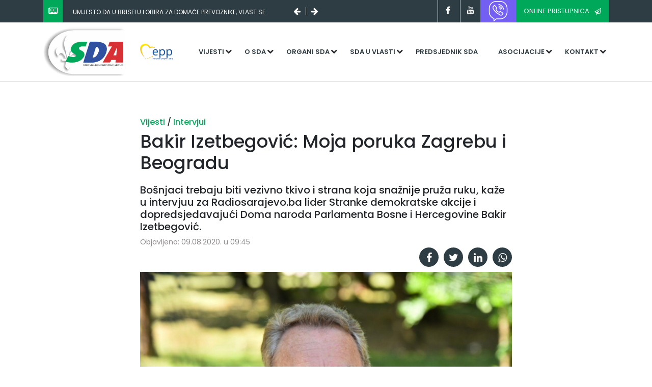

--- FILE ---
content_type: text/html; charset=UTF-8
request_url: https://sda.ba/vijest/bakir-izetbegovic-moja-poruka-zagrebu-i-beogradu/809
body_size: 15519
content:

<!DOCTYPE html>
<html lang="en" dir="ltr">
    <head>
        <meta name="viewport" content="width=device-width, initial-scale=1.0">
        <meta charset="utf-8">
        <title>SDA | Zvanična stranica Stranke Demokratske Akcije</title>
        <meta name="author" content="Kingdom Alliance" />
        <meta name="copyright" content="SDA.BA" />
        <meta name="application-name" content="Zvanična stranica Stranke demokratske akcije" />

        <meta property="og:title" content="SDA.BA | Bakir Izetbegović: Moja poruka Zagrebu i Beogradu" />
        <meta property="og:site_name" content="sda.ba" />
        <meta property="og:description" content="Bošnjaci trebaju biti vezivno tkivo i strana koja snažnije pruža ruku, kaže u intervjuu za Radiosarajevo.ba lider Stranke demokratske akcije i dopredsjedavajući Doma naroda Parlamenta Bosne i Hercegovine Bakir Izetbegović. " />
        <meta property="og:type" content="article" />
        <meta property="og:image" content="//sda.ba/cms/uploads/2020/08/ba840618e53873b4e227499f48ef436c.jpg" />
        <meta property="og:url" content="https://sda.ba/vijest/bakir-izetbegovic-moja-poruka-zagrebu-i-beogradu/809" />


        <meta name="twitter:card" content="summary_large_image" />
        <meta name="twitter:site" content="@sda">
        <meta name="twitter:creator" content="@sda" />
        <meta name="twitter:title" content="SDA.BA | Bakir Izetbegović: Moja poruka Zagrebu i Beogradu" />
        <meta name="twitter:description" content="Bošnjaci trebaju biti vezivno tkivo i strana koja snažnije pruža ruku, kaže u intervjuu za Radiosarajevo.ba lider Stranke demokratske akcije i dopredsjedavajući Doma naroda Parlamenta Bosne i Hercegovine Bakir Izetbegović. " />
        <meta name="twitter:image" content="//sda.ba/cms/uploads/2020/08/ba840618e53873b4e227499f48ef436c.jpg" />
        <link
            href="https://fonts.googleapis.com/css?family=Poppins:100,200,300,400,400i,500,600,700,800,900&display=swap&subset=latin-ext"
            rel="stylesheet">
        <link
            rel="stylesheet"
            href="https://stackpath.bootstrapcdn.com/bootstrap/4.4.1/css/bootstrap.min.css">
        <link
            rel="stylesheet"
            href="https://stackpath.bootstrapcdn.com/font-awesome/4.7.0/css/font-awesome.min.css">
        <link rel="stylesheet" href="/assets/css/animate.css">
        <link rel="stylesheet" href="/assets/css/custom.css?v=1769556546">
        <script
          src="https://code.jquery.com/jquery-3.4.1.min.js"
          integrity="sha256-CSXorXvZcTkaix6Yvo6HppcZGetbYMGWSFlBw8HfCJo="
          crossorigin="anonymous"></script>
    </head>
    <body>
        <div id="fb-root"></div>
        <script async defer crossorigin="anonymous" src="https://connect.facebook.net/en_US/sdk.js#xfbml=1&version=v6.0&appId=525813061275087&autoLogAppEvents=1"></script>
<header id="header">
    <!-- Global site tag (gtag.js) - Google Analytics -->
<script async src="https://www.googletagmanager.com/gtag/js?id=UA-27174574-1"></script>
<script>
  window.dataLayer = window.dataLayer || [];
  function gtag(){dataLayer.push(arguments);}
  gtag('js', new Date());

  gtag('config', 'UA-27174574-1');
</script>
            <div id="header-top" class="bg-sda-green-grey">
        <div class="container">
            <div class="row">
                <div class="col-md-12 col-lg-6" id="header-top-slider">
                    <span class="bg-sda-green icon-box">
                        <i class="fa fa-newspaper-o text-white"></i>
                    </span>
                    <div id="slider-holder">
                        <a href="/vijest/umjesto-da-u-briselu-lobira-za-domace-prevoznike-vlast-se-pretvara-da-ne-vidi-proteste-/2563" class="text-white header-slider-item" data-order="1">
                            Umjesto da u Briselu lobira za domaće prevoznike, vlast se pretvara da ne vidi proteste                         </a>

                        <a href="/vijest/zakljucci-predsjednistva-sda/2561" class="text-white header-slider-item" data-order="2">
                            Zaključci Predsjedništva SDA                        </a>

                        <a href="/vijest/klub-sda-odluka-trojke-da-sprijece-ukidanje-bijelog-hljeba-i-novi-rast-placa-funkcionerima-je-sramotna-i-neodgovorna/2550" class="text-white header-slider-item" data-order="3">
                            Klub SDA: Odluka Trojke da spriječe ukidanje „bijelog hljeba“ i novi rast plaća funkcionerima je sramotna i neodgovorna                        </a>
                    </div>

                    <span class="fa fa-arrow-left text-white arrows"></span>
                    <span class="fa fa-arrow-right text-white arrows"></span>
                </div>

                <div class="col-md-12 col-lg-6" id="header-top-social">
                    <div class="social-holder">
                        <a href="#" class="fa fa-facebook social"></a>
                        <a href="#" class="fa fa-youtube social"></a>
                    </div>
                    <a href="https://invite.viber.com/?g2=AQBXKLX9I%2FO4%2B1NnW%2FvdZiQyYtiMM46I8BbLSBKZ0WFKxqPD2L7PN2t9vXGtelzA" class="button button-violet rounded-0">
                        <img src="/assets/img/viber.png" style="width: 40px; height: auto; filter: invert(1);"/>
                    </a>
                    <a href="https://forms.gle/jbzwdmykKSpBfNox6" target="_blank" class="button button-green rounded-0">
                        Online pristupnica
                        <i class="fa fa-paper-plane-o"></i>
                    </a>

                </div>
            </div>
        </div>
    </div>


    <div id="header-bottom">
        <div class="container">
            <div class="row">
                <a href="/" class="col-md-2 col-4" id="logo-holder">
                    <img src="/assets/img/logo.png" alt="" id="logo" class="img-fluid">
                </a>
                <div class="col-md-1 col-2 d-flex align-items-center align-content-center">
                    <a href="https://www.epp.eu/" class="epp-link" target="_blank">
                        <img src="/assets/img/epp.png" alt="" class="img-fluid">
                    </a>
                </div>
                <div class="col-xl-9 col-lg-12 col-md-9 col-6" id="main-menu-holder">
                    <button id="menu-toggle" class="fa fa-bars"></button>
                    <nav id="main-navigation">
                        <ul id="main-menu">
                            <!-- <li class="top-menu">
                                <a class="menu-link" href="/">Naslovna</a>
                            </li> -->
                            <li class="top-menu has-submenu">
                                <a class="menu-link" href="/">Vijesti</a>
                                <ul class="sub-menu">
                                    <li class="sub-item">
                                        <a href="/kategorija/saopcenja/1" class="menu-link">Saopćenja</a>
                                    </li>
                                    <li class="sub-item">
                                        <a href="/kategorija/novosti/2" class="menu-link">Novosti</a>
                                    </li>
                                    <li class="sub-item">
                                        <a href="/kategorija/intervjui/3" class="menu-link">Intervjui</a>
                                    </li>

                                    <li class="sub-item">
                                        <a href="/kategorija/najave/4" class="menu-link">Najave</a>
                                    </li>

                                    <li class="sub-item">
                                        <a href="/kategorija/arhiva/5" class="menu-link">Arhiva</a>
                                    </li>
                                </ul>
                            </li>

                            <li class="top-menu has-submenu">
                                <a href="/" class="menu-link">O SDA</a>

                                <ul class="sub-menu">
                                    <li class="sub-item">
                                        <a href="/stranica/statut-sda/14" class="menu-link">Statut</a>
                                    </li>
                                    <li class="sub-item">
                                        <a href="/stranica/programska-deklaracija/15" class="menu-link">Programska deklaracija</a>
                                    </li>
                                    <li class="sub-item">
                                        <a href="/stranica/obiljezja-stranke/13" class="menu-link">Obilježja stranke</a>
                                    </li>
                                    <li class="sub-item">
                                        <a href="/stranica/finansijski-izvjestaj-sda/16" class="menu-link">Finansijski izvještaji</a>
                                    </li>
                                </ul>
                            </li>

                            <li class="top-menu has-submenu">
                                <a href="/" class="menu-link">Organi SDA</a>

                                <ul class="sub-menu">
                                    <li class="sub-item">
                                        <a href="/stranica/kongres-i-konvencija/19" class="menu-link">Kongres/Konvencija</a>
                                    </li>
                                    <li class="sub-item">
                                        <a href="/stranica/glavni-odbor/20" class="menu-link">Glavni odbor</a>
                                    </li>
                                    <li class="sub-item">
                                        <a href="/stranica/predsjednistvo-sda-bih/23" class="menu-link">Predsjedništvo</a>
                                    </li>
                                    <li class="sub-item">
                                        <a href="/stranica/predsjednik-sda-bih/22" class="menu-link">Predsjednik</a>
                                    </li>
                                    <li class="sub-item">
                                        <a href="/stranica/potpredsjednici-sda-bih/24" class="menu-link">Potpredsjednici</a>
                                    </li>
                                    <li class="sub-item">
                                        <a href="/stranica/nadzorni-odbor/25" class="menu-link">Nadzorni odbor</a>
                                    </li>
                                    <li class="sub-item">
                                        <a href="/stranica/eticki-odbor/26" class="menu-link">Etički odbor</a>
                                    </li>
                                    <li class="sub-item">
                                        <a href="/stranica/generalni-sekretar-sda-bih/28" class="menu-link">Generalni sekretar</a>
                                    </li>
                                    <li class="sub-item">
                                        <a href="/stranica/senat-sda/27" class="menu-link">Senat SDA</a>
                                    </li>
                                </ul>
                            </li>

                            <li class="top-menu has-submenu">
                                <a href="/" class="menu-link">SDA u vlasti</a>

                                <ul class="sub-menu">
                                    <li class="sub-item">
                                        <a href="/stranica/bosna-i-hercegovina/29" class="menu-link">Bosna i Hercegovina</a>
                                    </li>
                                    <li class="sub-item">
                                        <a href="/stranica/federacija-bosne-i-hercegovine/32" class="menu-link">Federacija Bosne i Hercegovine</a>
                                    </li>
                                    <li class="sub-item">
                                        <a href="/stranica/entitet-rs/33" class="menu-link">Entitet RS</a>
                                    </li>
                                    <li class="sub-item">
                                        <a href="/stranica/opcine/34" class="menu-link">Općine</a>
                                    </li>
                                    <li class="sub-item">
                                        <a href="/stranica/sda-brcko-distrikt-bih/40" class="menu-link">Distrikt Brčko BiH</a>
                                    </li>
                                </ul>
                            </li>
                            <li class="top-menu">
                                <a href="/stranica/predsjednik-sda-bih/22" class="menu-link">Predsjednik SDA</a>
                            </li>

                            <li class="top-menu has-submenu">
                                <a href="/" class="menu-link">Asocijacije</a>
                                <ul class="sub-menu">
                                    <li class="sub-item">
                                        <a href="https://am.sda.ba" class="menu-link">Asocijacija mladih SDA</a>
                                    </li>
                                    <li class="sub-item">
                                        <a href="https://www.facebook.com/profile.php?id=100069132162989" class="menu-link">Organizacija žene SDA</a>
                                    </li>
                                    <li class="sub-item">
                                        <a href="https://www.facebook.com/akademijasda" class="menu-link">Politička akademija</a>
                                    </li>
                                </ul>
                            </li>

                            <li class="top-menu has-submenu">
                                <a href="/" class="menu-link">Kontakt</a>

                                <ul class="sub-menu">
                                    <li class="sub-item">
                                        <a href="/stranica/centrala/37" class="menu-link">Centrala</a>
                                    </li>
                                    <li class="sub-item">
                                        <a href="/stranica/kantonalne-organizacije/38" class="menu-link">Kantonalne organizcije</a>
                                    </li>
                                    <li class="sub-item">
                                        <a href="/stranica/regionalne-organizacije/39" class="menu-link">Regionalne organizacije</a>
                                    </li>
                                    <li class="sub-item">
                                        <a href="/stranica/sda-brcko-distrikt-bih/40" class="menu-link">SDA Brčko distrikt BiH</a>
                                    </li>
                                </ul>
                            </li>

                            <li class="top-menu mobile-only bg-sda-green text-white">
                                <a href="https://forms.gle/jbzwdmykKSpBfNox6" class="menu-link text-white bg-sda-green" target="_blank">Online pristupnica</a>
                            </li>
                        </ul>
                    </nav>
                </div>

            </div>
        </div>
    </div>
</header>
<main id="post" data-page="post">
    <div class="container">
        <div class="row justify-content-center">
            <div class="col-md-8 col-12">
                <h6 id="article-categories">
                    <a href="/">Vijesti </a> /
                    <a href="/kategorija/intervjui/3">Intervjui </a>
                </h6>
                <h1 id="article-title">Bakir Izetbegović: Moja poruka Zagrebu i Beogradu</h1>
                <h2 id="article-subtitle"><h5>Bošnjaci trebaju biti vezivno tkivo i strana koja snažnije pruža ruku, kaže u intervjuu za Radiosarajevo.ba lider Stranke demokratske akcije i dopredsjedavajući Doma naroda Parlamenta Bosne i Hercegovine Bakir Izetbegović. </h5></h2>
                <p id="article-time">Objavljeno: 09.08.2020. u 09:45</p>
                <div class="article-social-holder">
                    <a href="https://www.facebook.com/sharer/sharer.php?u=https://sda.ba/vijest/bakir-izetbegovic-moja-poruka-zagrebu-i-beogradu/809" target="_blank" class="social-link fa fa-facebook"></a>
                    <a target="_blank" href='https://twitter.com/intent/tweet?url=https://sda.ba/vijest/bakir-izetbegovic-moja-poruka-zagrebu-i-beogradu/809&text=Bakir+Izetbegovi%C4%87%3A+Moja+poruka+Zagrebu+i+Beogradu' class="social-link fa fa-twitter"></a>
                    <a href="https://www.linkedin.com/shareArticle?mini=true&url=https%3A%2F%2Fsda.ba%2Fvijest%2Fbakir-izetbegovic-moja-poruka-zagrebu-i-beogradu%2F809&source=https%3A%2F%2Fsda.ba%2F" target="_blank" class="social-link fa fa-linkedin"></a>
                    <a target="_blank" href="whatsapp://send?text=https://sda.ba/vijest/bakir-izetbegovic-moja-poruka-zagrebu-i-beogradu/809" class="social-link fa fa-whatsapp"></a>
                </div>

                <figure id="article-featured-image-holder">
                    <img src="/cms/uploads/2020/08/ba840618e53873b4e227499f48ef436c.jpg" alt="" id="article-featured-image">
                    <figcaption></figcaption>
                </figure>

                <div id="post-content">

                    <div class="post-content post-content-holder"><p style="text-align: justify;">Istovremeno, dok govori šta zamjera predsjedniku Hrvatske Zoranu Milanoviću i kako se jedino mogu (a i moraju) poboljšati odnosi Bosne i njegove zemlje, vrhu Srbije, pak, poručuje da se Beograd i bosanskohercegovački entitet RS trebaju ostaviti aspiracija da se dijelovima naše zemlje kompenzira eventualni dogovor o Kosovu, jer: </p>
<p style="text-align: justify;"> "Genocid ne može i neće biti nagrađen neovisnošću (Republike Srpske, op.a.). Ni pod koju cijenu", kaže, uz ostalo, Izetbegović. </p>
<p style="text-align: justify;">Izetbegović za naš portal, osim o koroni i Sarajevu kao mogućem najvećem klasteru Evrope, govori o odlikovanjima koja je dodijelio Zoran Milanović i reakcijama šefa hrvatske države, te o starim apetitima susjeda prema Bosni, velikosrpskoj ideologiji i dijalogu Beograda i Prištine. </p>
<p style="text-align: justify;">Čelnik vodeće bošnjačke stranke iznosi svoja očekivanja o predstojećim lokalnim izborima, komentira situaciju u Mostaru i Srebrenici, te odgovara na pitanje hoće li "četvorka" u Sarajevu biti izazov za SDA. Otkriva i detalje o budućem statusu šefa OSA-e Osmana Mehmedagića, komentira o tome je li bio popustljiv u razgovorima sa SNSD-om i HDZ-om, te ko je koga poslao po burek. U intervjuu se govori i o dijalogu sa HDZ-om, o Vladi FBiH i odnosima DF-a i SBB, ali i stanju unutar SDA i ko će biti odstranjen... Po prvi put javno iznosi i svoj stav o Aja Sofiji. </p>
<p style="text-align: justify;">Radiosarajevo.ba: Gospodine Izetbegović, kako komentirate odluku predsjednika Republike Hrvatske Zorana Milanovića da odlikuje gardijske brigade HVO-a i Specijalne policije MUP-a Herceg-Bosne, među kojima i Zlatana Miju Jelića, bjegunca od bh. pravosuđa i optuženika za ratne zločine u Mostaru i Hercegovini? </p>
<p style="text-align: justify;">IZETBEGOVIĆ: Predsjednik Milanović je i ranije koketirao sa radikalnim desničarima, i mislim da mu je to generalno greška.  Tu političku grupaciju nikada neće pridobiti, a može izgubiti potporu među ljevičarima i, općenito, povjerenje miroljubivih i razumnih ljudi. Odlikovanje je dao brigadi HVO i Specijalnoj jedinici  Herceg-Bosne, i to nije sporno. Te jedinice su učestvovale u akciji "Oluja" po dogovoru Izetbegović-Tuđman. Sporno je što je nagradu predao čovjeku koji je optužen za najteže ratne zločine, bjeguncu od pravde. Time je nanio štetu odnosima sa BiH i Bošnjacima, štetu ličnom ugledu i ugledu Republike Hrvatske. </p>
<p style="text-align: justify;">Radiosarajevo.ba: Predsjednik Milanović je žustro komentirao reakcije iz Bosne i Hercegovine, uključujući i Vas, Vašeg rahmetli oca, prvog predsjednika samostalne RBiH, Aliju Izetbegovića, armijskog komandanta Armije RBiH Rasima Delića itd., pa onda sve to doveo u vezu sa  zahtjevom da "se Hrvatima omogući da biraju sami svoje članove Predsjedništva". Kako ste ukupno doživjeli njegove poruke? </p>
<p style="text-align: justify;"><strong>Trajna sramota Hrvata </strong></p>
<p style="text-align: justify;">IZETBEGOVIĆ: General Delić nije imao nikakvu konkretnu odgovornost za zločine za koje je osuđen, čak niti saznanje da su se oni desili u nepristupačnim bosanskim enklavama, za razliku od Zlatana Mije Jelića i ostalih odgovornih za UZP koji je, prema presudi Haškog tribunala, u pokušaju uspostavljanja hrvatskog entiteta u BiH, porušio Mostar i Hercegovinu, kroz konc-logore proveo skoro sve muškarce Bošnjake i etnički očistio teritorij pod kontrolom HVO-a. Grupa kojoj pripada Jelić je nanijela trajnu sramotu hrvatskom narodu i u BiH i u Hrvatskoj, i predsjednik Hrvatske bi trebao izbjegavati susret, i svaku vezu sa ovom vrstom ljudi. Rukovanje sa ratnim zločincem je unizilo i njega i Hrvatsku </p>
<p style="text-align: justify;">Radiosarajevo.ba: Činjenica je da ne možemo biti zarobljenici sukoba. Kako da odnosi sa Hrvatskom koji su, primjećujem, u konstantnoj krizi još od 2016. godine i one poruke bivše predsjednice Kolinde Grabar-Kitarović da će njezina država iskoristiti svoj položaj u EU i NATO da bi se riješili neki odnosi unutar Bosne i Hercegovine, napokon krenu ka uzlaznoj putanji? </p>
<p style="text-align: justify;">IZETBEGOVIĆ: Bilo je problema i prije 2016., samo smo o njima govorili iza zatvorenih vrata. Pokušavali smo diplomatski riješiti pitanje imovine  bh. firmi u Hrvatskoj, pitanje trošenja vodnih resursa BiH na koje Hrvatska ne plaća pravičnu naknadu, nudili smo izgradnju tunela u zaleđu Neuma kako bi se izbjegla gradnja Pelješkog mosta i ostavila mogućnost pristupa BiH otvorenom moru, ali nije išlo. Hrvatska je ignorisala naše zahtjeve i prijedloge. Zatim je predsjednica Grabar-Kitarović počela da daje neutemeljene i štetne izjave o kampovima islamskih radikala na teritoriji BiH u blizini Hrvatske, o povratku hiljada ratnika iz Sirije koji su ratovali za ISIL, što smo morali demantovati. Ali ona je nastavila sa neistinama, a mi sa sve tvrđim reakcijama. </p>
<p style="text-align: justify;">Odnosi BiH i Hrvatske se daju lako popraviti, sve što očekujemo je korektan odnos Hrvatske, prestanak paternalističkog odnosa prema BiH, poštovanje digniteta i prava Bosne i Hercegovine. </p>
<p style="text-align: justify;">Hrvatska je kroz historiju imala samo korist od BiH. Trećina njenog stanovništva je porijeklom iz BiH, mnogi značajni ljudi u Hrvatskoj su iz ovih krajeva, Bošnjaci su dali veliki doprinos odbrani Hrvatske, ginuli su za nju kao za vlastitu domovinu, Alija Izetbegović je svojom naredbom da se uklone vojne evidencije iz opštinskih sekretarijata Narodne odbrane (NO) onemogućio regrutovanje novih vojnika JNA u BiH i slanje na hrvatsko ratište, a zatim je dao i izjavu da "bosanski momci ne trebaju ići rušiti hrvatsku, da to nije naš rat", itd. </p>
<p style="text-align: justify;"><strong>Znam kad ćemo ući u NATO i EU </strong></p>
<p style="text-align: justify;">Radiosarajevo.ba: S jedne strane imamo odlikovanje optuženika za ratne zločine i loše odnose sa Zagrebom, s druge strane, imamo posjete, recimo, predsjednika Srbije Aleksandra Vučića koji govori "o srpskim gradovima u Bosni" i Milorada Dodika koji, u prisustvu Vučića, najavljuje secesiju! Ovih dana je osnivač logora Sušica ušao u parlament Srbije!? Izgleda da se vraćamo u vremena za koja smo vjerovali da su prošlosti, ili se varamo? </p>
<p style="text-align: justify;">IZETBEGOVIĆ: Prošlo je 25 godina od završetka rata, to je čitava generacija, mnogi akteri su otišli, slike su izblijedile, globalni politički okvir se izmijenio, u mnogim aspektima na štetu BiH. Otvorila su se nova žarišta, nismo više u fokusu, BiH se sporo kreće u svojim integracijskim procesima i reformama i to je zamorilo međunarodne partnere itd. </p>
<p style="text-align: justify;">Sve navedeno je otvorilo neke stare apetite, ima uznemirujućih poruka, ali ne vjerujem da ćemo se ikada vratiti u stanje uz kakvom smo bili prije par decenija. Arhitektura na Balkanu ja napravljena u ratovima devedesetih, BiH je neovisna država, sa svojim entitetima, problemima i drugim podjelama, ali neovisna i jedinstvena. Naslušaćemo se u vremenu koje je pred nama raznih priča, mnoge će zvučati prijeteće, bit će pokušaja da se istina o ratu relativizira, da se strane izjednače, ali sve će to ostati na pokušajima. Istina je temelj opstanka BiH, i nju neće uspjeti dovesti u pitanje. </p>
<p style="text-align: justify;">Ona je napisana zauvijek u presudama Haškog tribunala. BiH će opstati, nastaviće svoj put ka članstvu u EU i NATO, napredovaće sporo ali će do kraja ove decenije biti članicom ovih asocijacija, njena privreda će biti stabilna, životni standard zadovoljavajući, zakoni će garantovati zaštitu i jednakost ljudi. </p>
<p style="text-align: justify;"><strong>Bošnjaci, Srbi i Hrvati – ista genetska osnova </strong></p>
<p style="text-align: justify;">Radiosarajevo.ba: Očito je, a na to nas upozoravaju i beogradski intelektualci, da velikosrpske ideje i dalje žive unutar intelektualnih, crkvenih, pa i zvaničnih krugova u Srbiji. Ovih dana o tome govori predsjednik Matice srpske Dragan Stanić, tvrdeći da se "Evropa mijenja" i "da "dolazi vrijeme povoljnije za nas", odnosno takve koncepte, uključujući i velikosrpski. Kako to komentirate? </p>
<p style="text-align: justify;">IZETBEGOVIĆ: Slijedi nam borba na kulturnom, identitetskom, medijskom planu. Bosanski Srbi imaju kompleksan identitet, vole Srbiju i Beograd, ali ne bi trebalo da zbog toga ne vole Bosnu i Hercegovinu, Sarajevo, mjesta u kojim su rođeni, komšije. </p>
<p style="text-align: justify;">Bosanski Srbi, Hrvati, Bošnjaci imaju istu genetsku osnovu, žive skupa vjekovima, i realno im ne mogu biti bliži ljudi sa one strane granice koje i ne poznaju. Ovo stanje izazvano ratovima nije normalno, šizofreno je, i privremeno je. </p>
<p style="text-align: justify;">Bošnjaci trebaju biti vezivno tkivo i strana koja snažnije pruža ruku, radi na pomirenju i normalizaciji odnosa, na afirmaciji pozitivnih historijskih istina. </p>
<p style="text-align: justify;"><strong>Zbog Kosova će porasti apetiti prema BiH </strong></p>
<p style="text-align: justify;">Radiosarajevo.ba: Kosovo i Srbija su obnovili dijalog. Kako bi se rasplet kosovske krize mogao odraziti na Bosnu i Hercegovinu, posebno u svjetlu razgovora o granicama? Hoće li to opet preko naših leđa? </p>
<p style="text-align: justify;">IZETBEGOVIĆ: Ne vjerujem da će se među Srbima naći lider koji će potpisati neovisnost Kosova. Ako se to ipak desi, otvorit će se apetiti prema Bosni i Hercegovini, tražit će se kompenzacija za Srbe i Srbiju. I bit će puno priče i galame, koja će s vremenom posustati i od koje neće biti ništa. </p>
<p style="text-align: justify;">Jer, i na Kosovu i u Bosni i Hercegovini je srpska strana i srpska vojska napravila zločine i etnička čišćenja. I ta strana je u Bosni i Hercegovini Dejtonskim sporazumom dobila i previše. Sve preko toga bi neumitno vodilo u nove konflikte i scenarij koji sigurno ne treba nikome, naročito ne bosanskim Srbima. Genocid ne može i neće biti nagrađen neovisnošću (Republike Srpske, op.a.). Ni pod koju cijenu. </p>
<p style="text-align: justify;">Radiosarajevo.ba: Uredu, ali gledajući na međunarodnom planu, kako vidite položaj Bosne i Hercegovine? Gdje vidite povoljne okolnosti, a gdje naše slabosti? </p>
<p style="text-align: justify;">IZETBEGOVIĆ: Bitnije su unutarnje silnice od vanjskih. Unutarnja slabost je u suprotstavljenim emocijama generacije koja je međusobom ratovala, kao i u odveć kompleksnom sistemu uspostavljenom u Dejtonu. Emocije će se sa novom generacijom normalizirati, kompleksni sistem će se s vremenom pojednostavljivati. Mladi žele mir, život, šansu a ne sukob, smrt, zaostajanje za svijetom. </p>
<p style="text-align: justify;">A interne prednosti BiH su ogromne. Geografska pozicija, neiskorištena bogatstva i ljepote zemlje, izvanredno vitalni i kreativni ljudi, to su naše šanse. Bosanci bukvalno procvatu kad se nađu u uređenom sistemu. Treba im osigurati uređeni sistem u Bosni i Hercegovini, tako da nema potrebe da idu u bijeli svijet. </p>
<p style="text-align: justify;">Što se tiče međunarodnog plana, demokratski svijet je uz Bosnu i Hercegovinu, i on je daleko jači od svijeta u kom se demokratija tek razvija. Evropa i SAD su uz BiH, islamski svijet također, moramo raditi na manje pristrasnom odnosu Rusije i naravno na odnosima sa Kinom. </p>
<p style="text-align: justify;">Evropu slabi jačanje desnice, bujanje islamofobije, a oboje je opasno za Bosnu i Hercegovinu, ali to su prolazni problemi izazvani ulaskom mase migranata. Evropa ima dovoljno snage da sačuva vlastiti demokratski kapacitet. </p>
<p style="text-align: justify;">Radiosarajevo.ba: U međuvremenu sve se više govori o naoružavanju u regionu, da li Vas to zabrinjava? Kako odgovoriti na te "sigurnosne dileme"?</p>
<p style="text-align: justify;">IZETBEGOVIĆ: Potrebno je, uz pomoć prijatelja iz svijeta, dodatno ojačati Oružane snage. To je razlog što je SDA pri raspodjeli ministarstava preuzela ministarstva koja se brinu o odbrani teritorijalnog integriteta, sigurnosti i međunarodnom položaja BiH – Ministarstvo odbrane, Ministarstvo sigurnosti i Ministarstvo vanjskih poslova. Potrebno je dodatno ojačati namjensku industriju i uvesti u obrazovni sistem predmet odbrane i zaštite kako bi se kompenzirao nedostatak služenja vojnog roka. </p>
<p style="text-align: justify;">Radiosarajevo.ba: Usložnjava se i epidemiološka situacija u Bosni i Hercegovini. Sve je veći broj zaraženih i, nažalost, umrlih. Ljekari upozoravaju na loš scenarij, a Vi ste kazali da bi Sarajevo moglo biti najveći klaster u Evropi. Ovo je sada mnogo više od zdravstvenog pitanja, ono je i političko, ekonomsko, sigurnosno... Šta nas uopće očekuje? Da li zdravstveni sistem, po Vama, može odgovoriti na ove izazove? </p>
<p style="text-align: justify;">IZETBEGOVIĆ: Zdravstveni sistem može odgovoriti na ovaj izazov pod dva uslova – prvi je da se striktno provode propisane mjere zaštite, i to bi pritisak novooboljelih sveo na podnošljivu mjeru, na neku dvocifrenu brojku dnevno. Inspekcije moraju konkrentije odraditi svoj dio posla. A drugi uslov je da se pritisak rasporedi ravnomjerno. Mora se u funkciju staviti primarni i sekundarni nivo zaštite. U prvih pola godine trajanja pandemije pritisak se odveć oslonio na tercijarni nivo zaštite, na kliničke centre u Sarajevu, Tuzli i Mostaru. </p>
<p style="text-align: justify;"><strong>Treba umanjiti plaće u javnom sektoru </strong></p>
<p style="text-align: justify;">Radiosarajevo.ba: U međuvremenu sve ozbiljnije se govori i o velikoj svjetskoj ekonomskoj krizi koja nas, također, očekuje nakon pandemije. Poneki to uspoređuju s kataklizmom, pa i krizom u Americi težom od one historijske 1929. godine. Kako se nositi s takvim izazovima u zemlji poput naše? </p>
<p style="text-align: justify;">IZETBEGOVIĆ: Pritisak novooboljelih svesti na izdržljivu mjeru, tako da ga zdravstveni sistem može nositi, ubrzati izgradnju cestovne i energetske infrastrukture – to unosi goleme količine svježeg novca u ekonomiju, umanjiti za par procenata plaće u javnom sektoru koje prelaze iznos prosječne plaće, i iz tih sredstava pomoći najteže pogođene grane realnog sektora,  dočekati vakcinu protiv COVID-19 na ovaj način. Evropska privreda se sa pandemijom nosi bolje od američke, a mi smo dio evropske privrede, ogroman procent našeg izvoza ide u Evropu. </p>
<p style="text-align: justify;">Zemlje Evropske unije će u svoje privrede "upumpati" hiljade milijardi eura i to će indirektno pomoći i nas, jer kad se pokrene automobilska i građevinska industrija u Evropi, tad će se pokrenuti i Željezara Zenica i kooperanti koji u BiH rade za VW, Audi, Škodu. Turizam će također ponovo buknuti sa prestankom pandemije, odnosno masovnim vakcinisanjem. </p>
<p style="text-align: justify;"><strong>Ko je otišao po burek? </strong></p>
<p style="text-align: justify;">Radiosarajevo.ba: Konačno je riješeno pitanje budžeta institucija BiH za 2020. godinu. Ovoj odluci su prethodile burne rasprave, ucjene, ali i kompromisi. Je li Vas HDZ zaista "poslao po burek"? </p>
<p style="text-align: justify;">IZETBEGOVIĆ: Ne znam šta su htjeli reći (opozicija, op.a.) sa tom neinventivnom šalom. Radili smo, i uradili ozbiljan posao. Unatoč otporima. Budžet za 2020. je u Domu naroda usvojen jednoglasno. HDZ je insistirao da se usvoji budžet predložen od strane Vijeća ministara, dobio je podršku SNSD, time je dezavuisao Predsjedništvo BiH, dakle i Milorada Dodika. Na ovaj način je sačuvano 750.000 KM za potrebe Parlamentarne skupštine, za koje mnogi tvrde da će biti utrošene za nabavku novih automobila. Ja sam uvjeren da neće, da ćemo to spriječiti. Sve ostalo je u skladu sa prijedlogom Predsjedništva BiH. Dakle, dobili smo budžet, imat ćemo lokalne izbore, nećemo imati još jednu političku krizu kojom se dokazuje kako ništa u BiH ne ide. </p>
<p style="text-align: justify;"><strong>Osmica neće otići! </strong></p>
<p style="text-align: justify;">Radiosarajevo.ba: Sagledavajući kadrovska pitanja, da li će generalni direktor Obavještajno-sigurnosne agencije Osman Mehmedagić dobiti novi mandat? Mnogo je priče u vezi s tim pitanjem bilo u javnosti. Prigovaraju u javnosti da ste previše popustili samo da bi g. Mehmedagić ostao na čelu ove istina važne agencije. Vaš komentar? </p>
<p style="text-align: justify;">IZETBEGOVIĆ: Ništa nisam popustio. Desila su se redovna imenovanja koja su bila prošla sve propisane procedure, dobili smo budžet, izbore,  prihvatanje novog sastava CIK-a, imenovanje Selme Cikotića. Mehmedagić će biti imenovan, ili će kao i neki drugi dovršiti ovaj mandat bez novog imenovanja. Otići neće. U političkoj igri ima blefiranja, zatezanja, "driblanja", ali to ovi čija se politička inteligencija i smisao za humor svodi na "burek" očigledno ne shvataju i ne vide. Narod shvata i vidi jer je na kraju procesa sve postalo sasvim očigledno i mjerljivo. </p>
<p style="text-align: justify;"><strong>Spreman sam na kompromis sa HDZ-om </strong></p>
<p style="text-align: justify;">Radiosarajevo.ba: Predsjednik Milanoviće je spomenuo da se "Hrvatima treba omogućiti da biraju sami svoje članove Predsjedništva". Dokle je došao taj proces razgovora sa HDZ-om i šta Čović zaista želi, i na kakav ste Vi kompromis spremni? </p>
<p style="text-align: justify;">IZETBEGOVIĆ: Ja sam spreman na kompromis koji su spremni prihvatiti koalicioni partneri SBB i DF, odnosno personalno Komšić i Radončić. Ako HDZ prihvati rješenja kojim će biti zadovoljne SDA, SBB, DF i lideri ovih stranaka, onda će to sigurno i javnost u BiH prihvatiti. </p>
<p style="text-align: justify;">Šta bi bio sadržaj takvog dogovora, šta se očekuje od HDZ-a, rano je govoriti. U svakom slučaju vrijedi pokušati, ali šanse, po mojoj procjeni nisu velike. </p>
<p style="text-align: justify;"><strong>Hoće li opstati Vlada KS? </strong></p>
<p style="text-align: justify;">Radiosarajevo.ba: Kada ćemo dobiti novu Vladu Federacije? I kako vidite odnose sa koalicionim partnerima, evo, DF-om, SBB-om koje ste spomenuli?</p>
<p style="text-align: justify;">IZETBEGOVIĆ: Odnosi koalicionih partnera DF i SBB se naglo usložnjavaju. Ne znam kuda će nas to odvesti, mi ćemo sa naše strane pokušati da smirimo strasti i sačuvamo koalicije. Mislim da će nakon lokalnih izbora doći do preslagivanja na federalnom nivou, kažem do preslagivanja jer vjerujem da će postojeća koalicija ostati, uz ulazak DF u Vladu Federacije BiH. </p>
<p style="text-align: justify;">Radiosarajevo.ba: Da, sve je više problema u odnosima među vladajućom većinom u Kantonu Sarajevo. Hoće li ova Vlada opstati ili nam nakon izbora slijedi nova rekonstrukcija? </p>
<p style="text-align: justify;">IZETBEGOVIĆ: Mislim da će opstati. Imamo aktuelne prepirke na relaciji DF i SBB, ali svi u politici rade ono što im je interes, a vjerujem da je interes i SBB i DF da ova kantonalna vlada opstane. </p>
<p style="text-align: justify;"><strong>Koga ćemo odstraniti iz SDA?</strong></p>
<p style="text-align: justify;">Radiosarajevo.ba: A da li su stabilizirani odnosi unutar SDA? Nesuglasice, pa i nezadovoljstva pojedinih funcionera iznijeli su mnogo toga u javnost i dodatno komplicirali te odnose. Kakva je situacija danas? Vi ste kazali da je SDA u svojevrsnom procesu čišćenja. </p>
<p style="text-align: justify;">IZETBEGOVIĆ: SDA je u stalnom procesu čišćenja jer imamo skoro hiljadu kadrova na različitim funkcijama u zakonodavnoj i izvršnoj vlasti. Odstranjivaćemo sve i svakoga ko se na bilo koji način može dovesti u vezu sa korupcijom. Ali, radi se o promilima loših kadrova, ne o procentima u odnosu na kompletnu stranačku strukturu. Stanje u SDA je stabilno, rastemo. U proteklih mjesec dana su nam prišla dva poslanika u Parlamentu Federacije, četiri u opštinskom vijeću Konjica, načelnik Živinica. Naravno, ima frakcija u velikoj stranci poput SDA, ima nezadovoljnika, ima neutemeljenih ambicija, ali sve to nije ni približno uporedivo sa stanjem od prije par godina kad je pola kluba SDA u Predstavničkom domu PS BiH napustilo SDA, kada smo dobili tri nove stranke u roku od par mjeseci nastale raskolom u SDA. </p>
<p style="text-align: justify;">Radiosarajevo.ba: Usvajanje Budžeta znači i da će okalni izbori biti održani 15. novembra. Šta će biti cilj SDA? </p>
<p style="text-align: justify;">IZETBEGOVIĆ: Cilj je sačuvati sadašnje načelničke pozicije, pobijediti u Srebrenici, Brčkom, Zenici i Bihaću, eventualno u Kladuši i Cazinu. Naravno, računamo i na Živinice gdje je veoma sposoban i popularan načelnik nedavno pristupio u SDA. </p>
<p style="text-align: justify;"><strong>Probosanska koalicija u Mostaru </strong></p>
<p style="text-align: justify;">Radiosarajevo.ba: Šta očekujete u Mostaru gdje bi ove godine trebali biti održani novi izbori? </p>
<p style="text-align: justify;">IZETBEGOVIĆ: Očekujem pobjedu snaga koje ne snose krivicu za rušenje Mostara i rušenje međunacionalnih odnosa u Hercegovini. Činimo napore u stvaranju probosanske koalicije, u ujedinjavanju svih snaga koje su branile Mostar i civilizacijske vrijednosti u njemu. To ne bi trebala biti bošnjačka koalicija suprotstavljena hrvatskoj, to bi trebala biti multietnična koalicija za  21. vijek, za pomiren i dobro organizovan grad Mostar koji pripada svakom Mostarcu podjednako. </p>
<p style="text-align: justify;"><strong>Naši ljevičari su kukavička opozicija </strong></p>
<p style="text-align: justify;">Radiosarajevo.ba: Potpisan je Sarajevski sporazum. Koliko će "četvorka" u Sarajevu biti veliki izazov za SDA na lokalnoj razini? Komentira se da bi nova koalicija mogla uzeti veće općine. </p>
<p style="text-align: justify;">IZETBEGOVIĆ: Mislim da su im šanse slabe. Narod na lokalnim izborima glasa za načelnika, za osobu kojoj želi dati, ili obnoviti povjerenje. A tek zatim glasa i za opštu politiku stranke. Uvjeren sam da su Ajnadžić, Koldžo, Efendić i ostali SDA načelnici u kantonu Sarajevo kroz višegodišnji rad napravili takav odnos sa narodom da ih nikakva matematička koalicija ne može pobijediti. </p>
<p style="text-align: justify;">A što se stranačke politike tiče, uvjeren sam da je ogromnoj većini glasača već sasvim jasno da SDA drži stabilnost u zemlji, da svaku krizu uspijeva amortizovati i riješiti, dok opozicija bježi od rizika i odgovornosti, i sve joj se svodi na jalove i neuvjerljive kritike vlasti i populizam na društvenim mrežama. Naši ljevičari, sa izuzetkom DF, su kukavička opozicija, koja će napasti samo na SDA, na branioce BiH, neće nosa promoliti na teritorij kojim vladaju HDZ i SNSD. Takva opozicija sa takvim odnosom, prečesto je opozicija samoj državi Bosni i Hercegovini, njenoj stabilnosti i napretku. </p>
<p style="text-align: justify;"><strong>Stav o Aja Sofiji</strong></p>
<p style="text-align: justify;">Radiosarajevo.ba: Vratimo se na međunarodne odnose. Aja Sofija je nedavno ponovo dobila status džamije, što je izazvalo nebrojene reakcije u svijetu. Kako Vi gledate na taj slučaj? Pojedini naši ugledni profesori poput uglednih akademika Enesa Karića i Hilme Nimarlije su izrazili neslaganje i upozorili na moguće posljedice.</p>
<p style="text-align: justify;">IZETBEGOVIĆ: Vraćanje Aja Sofije u funkciju džamije možemo posmatrati kao unutarnju stvar Turske, ili kao globalnu temu i problem. Ako je to globalni problem, stvar principa na svjetskom nivou, onda se tim pitanjem trebaju pozabaviti Ujedinjene nacije. </p>
<p style="text-align: justify;">A tada će se morati pozabaviti i pitanjem Velike džamije u Kordobi, koja je veća od Aja Sofije i pretvorena je u crkvu veoma agresivnim građevinskim intervencijama, kao i pitanjem preko 300 džamija koje su nakon povlačenja Otomanskog carstva pretvorene u crkve, i danas se koriste kao crkve. Sve ostale, hiljade njih, su srušene. </p>
<p style="text-align: justify;">Ne možemo imati dva standarda – jedan za Evropu i Vatikan, drugi za Tursku i Erdogana. Dakle, mislim da pitanje Aja Sofije treba tretirati kao unutarnju stvar Turske sve dok ne bude istinske spremnosti da se na globalnom planu na sve primijeni isti aršin i standard.</p>
<p style="text-align: justify;">Radiosarajevo.ba</p></div>

                    <!-- <p style="text-align: justify;">Istovremeno, dok govori šta zamjera predsjedniku Hrvatske Zoranu Milanoviću i kako se jedino mogu (a i moraju) poboljšati odnosi Bosne i njegove zemlje, vrhu Srbije, pak, poručuje da se Beograd i bosanskohercegovački entitet RS trebaju ostaviti aspiracija da se dijelovima naše zemlje kompenzira eventualni dogovor o Kosovu, jer: </p>
<p style="text-align: justify;"> "Genocid ne može i neće biti nagrađen neovisnošću (Republike Srpske, op.a.). Ni pod koju cijenu", kaže, uz ostalo, Izetbegović. </p>
<p style="text-align: justify;">Izetbegović za naš portal, osim o koroni i Sarajevu kao mogućem najvećem klasteru Evrope, govori o odlikovanjima koja je dodijelio Zoran Milanović i reakcijama šefa hrvatske države, te o starim apetitima susjeda prema Bosni, velikosrpskoj ideologiji i dijalogu Beograda i Prištine. </p>
<p style="text-align: justify;">Čelnik vodeće bošnjačke stranke iznosi svoja očekivanja o predstojećim lokalnim izborima, komentira situaciju u Mostaru i Srebrenici, te odgovara na pitanje hoće li "četvorka" u Sarajevu biti izazov za SDA. Otkriva i detalje o budućem statusu šefa OSA-e Osmana Mehmedagića, komentira o tome je li bio popustljiv u razgovorima sa SNSD-om i HDZ-om, te ko je koga poslao po burek. U intervjuu se govori i o dijalogu sa HDZ-om, o Vladi FBiH i odnosima DF-a i SBB, ali i stanju unutar SDA i ko će biti odstranjen... Po prvi put javno iznosi i svoj stav o Aja Sofiji. </p>
<p style="text-align: justify;">Radiosarajevo.ba: Gospodine Izetbegović, kako komentirate odluku predsjednika Republike Hrvatske Zorana Milanovića da odlikuje gardijske brigade HVO-a i Specijalne policije MUP-a Herceg-Bosne, među kojima i Zlatana Miju Jelića, bjegunca od bh. pravosuđa i optuženika za ratne zločine u Mostaru i Hercegovini? </p>
<p style="text-align: justify;">IZETBEGOVIĆ: Predsjednik Milanović je i ranije koketirao sa radikalnim desničarima, i mislim da mu je to generalno greška.  Tu političku grupaciju nikada neće pridobiti, a može izgubiti potporu među ljevičarima i, općenito, povjerenje miroljubivih i razumnih ljudi. Odlikovanje je dao brigadi HVO i Specijalnoj jedinici  Herceg-Bosne, i to nije sporno. Te jedinice su učestvovale u akciji "Oluja" po dogovoru Izetbegović-Tuđman. Sporno je što je nagradu predao čovjeku koji je optužen za najteže ratne zločine, bjeguncu od pravde. Time je nanio štetu odnosima sa BiH i Bošnjacima, štetu ličnom ugledu i ugledu Republike Hrvatske. </p>
<p style="text-align: justify;">Radiosarajevo.ba: Predsjednik Milanović je žustro komentirao reakcije iz Bosne i Hercegovine, uključujući i Vas, Vašeg rahmetli oca, prvog predsjednika samostalne RBiH, Aliju Izetbegovića, armijskog komandanta Armije RBiH Rasima Delića itd., pa onda sve to doveo u vezu sa  zahtjevom da "se Hrvatima omogući da biraju sami svoje članove Predsjedništva". Kako ste ukupno doživjeli njegove poruke? </p>
<p style="text-align: justify;"><strong>Trajna sramota Hrvata </strong></p>
<p style="text-align: justify;">IZETBEGOVIĆ: General Delić nije imao nikakvu konkretnu odgovornost za zločine za koje je osuđen, čak niti saznanje da su se oni desili u nepristupačnim bosanskim enklavama, za razliku od Zlatana Mije Jelića i ostalih odgovornih za UZP koji je, prema presudi Haškog tribunala, u pokušaju uspostavljanja hrvatskog entiteta u BiH, porušio Mostar i Hercegovinu, kroz konc-logore proveo skoro sve muškarce Bošnjake i etnički očistio teritorij pod kontrolom HVO-a. Grupa kojoj pripada Jelić je nanijela trajnu sramotu hrvatskom narodu i u BiH i u Hrvatskoj, i predsjednik Hrvatske bi trebao izbjegavati susret, i svaku vezu sa ovom vrstom ljudi. Rukovanje sa ratnim zločincem je unizilo i njega i Hrvatsku </p>
<p style="text-align: justify;">Radiosarajevo.ba: Činjenica je da ne možemo biti zarobljenici sukoba. Kako da odnosi sa Hrvatskom koji su, primjećujem, u konstantnoj krizi još od 2016. godine i one poruke bivše predsjednice Kolinde Grabar-Kitarović da će njezina država iskoristiti svoj položaj u EU i NATO da bi se riješili neki odnosi unutar Bosne i Hercegovine, napokon krenu ka uzlaznoj putanji? </p>
<p style="text-align: justify;">IZETBEGOVIĆ: Bilo je problema i prije 2016., samo smo o njima govorili iza zatvorenih vrata. Pokušavali smo diplomatski riješiti pitanje imovine  bh. firmi u Hrvatskoj, pitanje trošenja vodnih resursa BiH na koje Hrvatska ne plaća pravičnu naknadu, nudili smo izgradnju tunela u zaleđu Neuma kako bi se izbjegla gradnja Pelješkog mosta i ostavila mogućnost pristupa BiH otvorenom moru, ali nije išlo. Hrvatska je ignorisala naše zahtjeve i prijedloge. Zatim je predsjednica Grabar-Kitarović počela da daje neutemeljene i štetne izjave o kampovima islamskih radikala na teritoriji BiH u blizini Hrvatske, o povratku hiljada ratnika iz Sirije koji su ratovali za ISIL, što smo morali demantovati. Ali ona je nastavila sa neistinama, a mi sa sve tvrđim reakcijama. </p>
<p style="text-align: justify;">Odnosi BiH i Hrvatske se daju lako popraviti, sve što očekujemo je korektan odnos Hrvatske, prestanak paternalističkog odnosa prema BiH, poštovanje digniteta i prava Bosne i Hercegovine. </p>
<p style="text-align: justify;">Hrvatska je kroz historiju imala samo korist od BiH. Trećina njenog stanovništva je porijeklom iz BiH, mnogi značajni ljudi u Hrvatskoj su iz ovih krajeva, Bošnjaci su dali veliki doprinos odbrani Hrvatske, ginuli su za nju kao za vlastitu domovinu, Alija Izetbegović je svojom naredbom da se uklone vojne evidencije iz opštinskih sekretarijata Narodne odbrane (NO) onemogućio regrutovanje novih vojnika JNA u BiH i slanje na hrvatsko ratište, a zatim je dao i izjavu da "bosanski momci ne trebaju ići rušiti hrvatsku, da to nije naš rat", itd. </p>
<p style="text-align: justify;"><strong>Znam kad ćemo ući u NATO i EU </strong></p>
<p style="text-align: justify;">Radiosarajevo.ba: S jedne strane imamo odlikovanje optuženika za ratne zločine i loše odnose sa Zagrebom, s druge strane, imamo posjete, recimo, predsjednika Srbije Aleksandra Vučića koji govori "o srpskim gradovima u Bosni" i Milorada Dodika koji, u prisustvu Vučića, najavljuje secesiju! Ovih dana je osnivač logora Sušica ušao u parlament Srbije!? Izgleda da se vraćamo u vremena za koja smo vjerovali da su prošlosti, ili se varamo? </p>
<p style="text-align: justify;">IZETBEGOVIĆ: Prošlo je 25 godina od završetka rata, to je čitava generacija, mnogi akteri su otišli, slike su izblijedile, globalni politički okvir se izmijenio, u mnogim aspektima na štetu BiH. Otvorila su se nova žarišta, nismo više u fokusu, BiH se sporo kreće u svojim integracijskim procesima i reformama i to je zamorilo međunarodne partnere itd. </p>
<p style="text-align: justify;">Sve navedeno je otvorilo neke stare apetite, ima uznemirujućih poruka, ali ne vjerujem da ćemo se ikada vratiti u stanje uz kakvom smo bili prije par decenija. Arhitektura na Balkanu ja napravljena u ratovima devedesetih, BiH je neovisna država, sa svojim entitetima, problemima i drugim podjelama, ali neovisna i jedinstvena. Naslušaćemo se u vremenu koje je pred nama raznih priča, mnoge će zvučati prijeteće, bit će pokušaja da se istina o ratu relativizira, da se strane izjednače, ali sve će to ostati na pokušajima. Istina je temelj opstanka BiH, i nju neće uspjeti dovesti u pitanje. </p>
<p style="text-align: justify;">Ona je napisana zauvijek u presudama Haškog tribunala. BiH će opstati, nastaviće svoj put ka članstvu u EU i NATO, napredovaće sporo ali će do kraja ove decenije biti članicom ovih asocijacija, njena privreda će biti stabilna, životni standard zadovoljavajući, zakoni će garantovati zaštitu i jednakost ljudi. </p>
<p style="text-align: justify;"><strong>Bošnjaci, Srbi i Hrvati – ista genetska osnova </strong></p>
<p style="text-align: justify;">Radiosarajevo.ba: Očito je, a na to nas upozoravaju i beogradski intelektualci, da velikosrpske ideje i dalje žive unutar intelektualnih, crkvenih, pa i zvaničnih krugova u Srbiji. Ovih dana o tome govori predsjednik Matice srpske Dragan Stanić, tvrdeći da se "Evropa mijenja" i "da "dolazi vrijeme povoljnije za nas", odnosno takve koncepte, uključujući i velikosrpski. Kako to komentirate? </p>
<p style="text-align: justify;">IZETBEGOVIĆ: Slijedi nam borba na kulturnom, identitetskom, medijskom planu. Bosanski Srbi imaju kompleksan identitet, vole Srbiju i Beograd, ali ne bi trebalo da zbog toga ne vole Bosnu i Hercegovinu, Sarajevo, mjesta u kojim su rođeni, komšije. </p>
<p style="text-align: justify;">Bosanski Srbi, Hrvati, Bošnjaci imaju istu genetsku osnovu, žive skupa vjekovima, i realno im ne mogu biti bliži ljudi sa one strane granice koje i ne poznaju. Ovo stanje izazvano ratovima nije normalno, šizofreno je, i privremeno je. </p>
<p style="text-align: justify;">Bošnjaci trebaju biti vezivno tkivo i strana koja snažnije pruža ruku, radi na pomirenju i normalizaciji odnosa, na afirmaciji pozitivnih historijskih istina. </p>
<p style="text-align: justify;"><strong>Zbog Kosova će porasti apetiti prema BiH </strong></p>
<p style="text-align: justify;">Radiosarajevo.ba: Kosovo i Srbija su obnovili dijalog. Kako bi se rasplet kosovske krize mogao odraziti na Bosnu i Hercegovinu, posebno u svjetlu razgovora o granicama? Hoće li to opet preko naših leđa? </p>
<p style="text-align: justify;">IZETBEGOVIĆ: Ne vjerujem da će se među Srbima naći lider koji će potpisati neovisnost Kosova. Ako se to ipak desi, otvorit će se apetiti prema Bosni i Hercegovini, tražit će se kompenzacija za Srbe i Srbiju. I bit će puno priče i galame, koja će s vremenom posustati i od koje neće biti ništa. </p>
<p style="text-align: justify;">Jer, i na Kosovu i u Bosni i Hercegovini je srpska strana i srpska vojska napravila zločine i etnička čišćenja. I ta strana je u Bosni i Hercegovini Dejtonskim sporazumom dobila i previše. Sve preko toga bi neumitno vodilo u nove konflikte i scenarij koji sigurno ne treba nikome, naročito ne bosanskim Srbima. Genocid ne može i neće biti nagrađen neovisnošću (Republike Srpske, op.a.). Ni pod koju cijenu. </p>
<p style="text-align: justify;">Radiosarajevo.ba: Uredu, ali gledajući na međunarodnom planu, kako vidite položaj Bosne i Hercegovine? Gdje vidite povoljne okolnosti, a gdje naše slabosti? </p>
<p style="text-align: justify;">IZETBEGOVIĆ: Bitnije su unutarnje silnice od vanjskih. Unutarnja slabost je u suprotstavljenim emocijama generacije koja je međusobom ratovala, kao i u odveć kompleksnom sistemu uspostavljenom u Dejtonu. Emocije će se sa novom generacijom normalizirati, kompleksni sistem će se s vremenom pojednostavljivati. Mladi žele mir, život, šansu a ne sukob, smrt, zaostajanje za svijetom. </p>
<p style="text-align: justify;">A interne prednosti BiH su ogromne. Geografska pozicija, neiskorištena bogatstva i ljepote zemlje, izvanredno vitalni i kreativni ljudi, to su naše šanse. Bosanci bukvalno procvatu kad se nađu u uređenom sistemu. Treba im osigurati uređeni sistem u Bosni i Hercegovini, tako da nema potrebe da idu u bijeli svijet. </p>
<p style="text-align: justify;">Što se tiče međunarodnog plana, demokratski svijet je uz Bosnu i Hercegovinu, i on je daleko jači od svijeta u kom se demokratija tek razvija. Evropa i SAD su uz BiH, islamski svijet također, moramo raditi na manje pristrasnom odnosu Rusije i naravno na odnosima sa Kinom. </p>
<p style="text-align: justify;">Evropu slabi jačanje desnice, bujanje islamofobije, a oboje je opasno za Bosnu i Hercegovinu, ali to su prolazni problemi izazvani ulaskom mase migranata. Evropa ima dovoljno snage da sačuva vlastiti demokratski kapacitet. </p>
<p style="text-align: justify;">Radiosarajevo.ba: U međuvremenu sve se više govori o naoružavanju u regionu, da li Vas to zabrinjava? Kako odgovoriti na te "sigurnosne dileme"?</p>
<p style="text-align: justify;">IZETBEGOVIĆ: Potrebno je, uz pomoć prijatelja iz svijeta, dodatno ojačati Oružane snage. To je razlog što je SDA pri raspodjeli ministarstava preuzela ministarstva koja se brinu o odbrani teritorijalnog integriteta, sigurnosti i međunarodnom položaja BiH – Ministarstvo odbrane, Ministarstvo sigurnosti i Ministarstvo vanjskih poslova. Potrebno je dodatno ojačati namjensku industriju i uvesti u obrazovni sistem predmet odbrane i zaštite kako bi se kompenzirao nedostatak služenja vojnog roka. </p>
<p style="text-align: justify;">Radiosarajevo.ba: Usložnjava se i epidemiološka situacija u Bosni i Hercegovini. Sve je veći broj zaraženih i, nažalost, umrlih. Ljekari upozoravaju na loš scenarij, a Vi ste kazali da bi Sarajevo moglo biti najveći klaster u Evropi. Ovo je sada mnogo više od zdravstvenog pitanja, ono je i političko, ekonomsko, sigurnosno... Šta nas uopće očekuje? Da li zdravstveni sistem, po Vama, može odgovoriti na ove izazove? </p>
<p style="text-align: justify;">IZETBEGOVIĆ: Zdravstveni sistem može odgovoriti na ovaj izazov pod dva uslova – prvi je da se striktno provode propisane mjere zaštite, i to bi pritisak novooboljelih sveo na podnošljivu mjeru, na neku dvocifrenu brojku dnevno. Inspekcije moraju konkrentije odraditi svoj dio posla. A drugi uslov je da se pritisak rasporedi ravnomjerno. Mora se u funkciju staviti primarni i sekundarni nivo zaštite. U prvih pola godine trajanja pandemije pritisak se odveć oslonio na tercijarni nivo zaštite, na kliničke centre u Sarajevu, Tuzli i Mostaru. </p>
<p style="text-align: justify;"><strong>Treba umanjiti plaće u javnom sektoru </strong></p>
<p style="text-align: justify;">Radiosarajevo.ba: U međuvremenu sve ozbiljnije se govori i o velikoj svjetskoj ekonomskoj krizi koja nas, također, očekuje nakon pandemije. Poneki to uspoređuju s kataklizmom, pa i krizom u Americi težom od one historijske 1929. godine. Kako se nositi s takvim izazovima u zemlji poput naše? </p>
<p style="text-align: justify;">IZETBEGOVIĆ: Pritisak novooboljelih svesti na izdržljivu mjeru, tako da ga zdravstveni sistem može nositi, ubrzati izgradnju cestovne i energetske infrastrukture – to unosi goleme količine svježeg novca u ekonomiju, umanjiti za par procenata plaće u javnom sektoru koje prelaze iznos prosječne plaće, i iz tih sredstava pomoći najteže pogođene grane realnog sektora,  dočekati vakcinu protiv COVID-19 na ovaj način. Evropska privreda se sa pandemijom nosi bolje od američke, a mi smo dio evropske privrede, ogroman procent našeg izvoza ide u Evropu. </p>
<p style="text-align: justify;">Zemlje Evropske unije će u svoje privrede "upumpati" hiljade milijardi eura i to će indirektno pomoći i nas, jer kad se pokrene automobilska i građevinska industrija u Evropi, tad će se pokrenuti i Željezara Zenica i kooperanti koji u BiH rade za VW, Audi, Škodu. Turizam će također ponovo buknuti sa prestankom pandemije, odnosno masovnim vakcinisanjem. </p>
<p style="text-align: justify;"><strong>Ko je otišao po burek? </strong></p>
<p style="text-align: justify;">Radiosarajevo.ba: Konačno je riješeno pitanje budžeta institucija BiH za 2020. godinu. Ovoj odluci su prethodile burne rasprave, ucjene, ali i kompromisi. Je li Vas HDZ zaista "poslao po burek"? </p>
<p style="text-align: justify;">IZETBEGOVIĆ: Ne znam šta su htjeli reći (opozicija, op.a.) sa tom neinventivnom šalom. Radili smo, i uradili ozbiljan posao. Unatoč otporima. Budžet za 2020. je u Domu naroda usvojen jednoglasno. HDZ je insistirao da se usvoji budžet predložen od strane Vijeća ministara, dobio je podršku SNSD, time je dezavuisao Predsjedništvo BiH, dakle i Milorada Dodika. Na ovaj način je sačuvano 750.000 KM za potrebe Parlamentarne skupštine, za koje mnogi tvrde da će biti utrošene za nabavku novih automobila. Ja sam uvjeren da neće, da ćemo to spriječiti. Sve ostalo je u skladu sa prijedlogom Predsjedništva BiH. Dakle, dobili smo budžet, imat ćemo lokalne izbore, nećemo imati još jednu političku krizu kojom se dokazuje kako ništa u BiH ne ide. </p>
<p style="text-align: justify;"><strong>Osmica neće otići! </strong></p>
<p style="text-align: justify;">Radiosarajevo.ba: Sagledavajući kadrovska pitanja, da li će generalni direktor Obavještajno-sigurnosne agencije Osman Mehmedagić dobiti novi mandat? Mnogo je priče u vezi s tim pitanjem bilo u javnosti. Prigovaraju u javnosti da ste previše popustili samo da bi g. Mehmedagić ostao na čelu ove istina važne agencije. Vaš komentar? </p>
<p style="text-align: justify;">IZETBEGOVIĆ: Ništa nisam popustio. Desila su se redovna imenovanja koja su bila prošla sve propisane procedure, dobili smo budžet, izbore,  prihvatanje novog sastava CIK-a, imenovanje Selme Cikotića. Mehmedagić će biti imenovan, ili će kao i neki drugi dovršiti ovaj mandat bez novog imenovanja. Otići neće. U političkoj igri ima blefiranja, zatezanja, "driblanja", ali to ovi čija se politička inteligencija i smisao za humor svodi na "burek" očigledno ne shvataju i ne vide. Narod shvata i vidi jer je na kraju procesa sve postalo sasvim očigledno i mjerljivo. </p>
<p style="text-align: justify;"><strong>Spreman sam na kompromis sa HDZ-om </strong></p>
<p style="text-align: justify;">Radiosarajevo.ba: Predsjednik Milanoviće je spomenuo da se "Hrvatima treba omogućiti da biraju sami svoje članove Predsjedništva". Dokle je došao taj proces razgovora sa HDZ-om i šta Čović zaista želi, i na kakav ste Vi kompromis spremni? </p>
<p style="text-align: justify;">IZETBEGOVIĆ: Ja sam spreman na kompromis koji su spremni prihvatiti koalicioni partneri SBB i DF, odnosno personalno Komšić i Radončić. Ako HDZ prihvati rješenja kojim će biti zadovoljne SDA, SBB, DF i lideri ovih stranaka, onda će to sigurno i javnost u BiH prihvatiti. </p>
<p style="text-align: justify;">Šta bi bio sadržaj takvog dogovora, šta se očekuje od HDZ-a, rano je govoriti. U svakom slučaju vrijedi pokušati, ali šanse, po mojoj procjeni nisu velike. </p>
<p style="text-align: justify;"><strong>Hoće li opstati Vlada KS? </strong></p>
<p style="text-align: justify;">Radiosarajevo.ba: Kada ćemo dobiti novu Vladu Federacije? I kako vidite odnose sa koalicionim partnerima, evo, DF-om, SBB-om koje ste spomenuli?</p>
<p style="text-align: justify;">IZETBEGOVIĆ: Odnosi koalicionih partnera DF i SBB se naglo usložnjavaju. Ne znam kuda će nas to odvesti, mi ćemo sa naše strane pokušati da smirimo strasti i sačuvamo koalicije. Mislim da će nakon lokalnih izbora doći do preslagivanja na federalnom nivou, kažem do preslagivanja jer vjerujem da će postojeća koalicija ostati, uz ulazak DF u Vladu Federacije BiH. </p>
<p style="text-align: justify;">Radiosarajevo.ba: Da, sve je više problema u odnosima među vladajućom većinom u Kantonu Sarajevo. Hoće li ova Vlada opstati ili nam nakon izbora slijedi nova rekonstrukcija? </p>
<p style="text-align: justify;">IZETBEGOVIĆ: Mislim da će opstati. Imamo aktuelne prepirke na relaciji DF i SBB, ali svi u politici rade ono što im je interes, a vjerujem da je interes i SBB i DF da ova kantonalna vlada opstane. </p>
<p style="text-align: justify;"><strong>Koga ćemo odstraniti iz SDA?</strong></p>
<p style="text-align: justify;">Radiosarajevo.ba: A da li su stabilizirani odnosi unutar SDA? Nesuglasice, pa i nezadovoljstva pojedinih funcionera iznijeli su mnogo toga u javnost i dodatno komplicirali te odnose. Kakva je situacija danas? Vi ste kazali da je SDA u svojevrsnom procesu čišćenja. </p>
<p style="text-align: justify;">IZETBEGOVIĆ: SDA je u stalnom procesu čišćenja jer imamo skoro hiljadu kadrova na različitim funkcijama u zakonodavnoj i izvršnoj vlasti. Odstranjivaćemo sve i svakoga ko se na bilo koji način može dovesti u vezu sa korupcijom. Ali, radi se o promilima loših kadrova, ne o procentima u odnosu na kompletnu stranačku strukturu. Stanje u SDA je stabilno, rastemo. U proteklih mjesec dana su nam prišla dva poslanika u Parlamentu Federacije, četiri u opštinskom vijeću Konjica, načelnik Živinica. Naravno, ima frakcija u velikoj stranci poput SDA, ima nezadovoljnika, ima neutemeljenih ambicija, ali sve to nije ni približno uporedivo sa stanjem od prije par godina kad je pola kluba SDA u Predstavničkom domu PS BiH napustilo SDA, kada smo dobili tri nove stranke u roku od par mjeseci nastale raskolom u SDA. </p>
<p style="text-align: justify;">Radiosarajevo.ba: Usvajanje Budžeta znači i da će okalni izbori biti održani 15. novembra. Šta će biti cilj SDA? </p>
<p style="text-align: justify;">IZETBEGOVIĆ: Cilj je sačuvati sadašnje načelničke pozicije, pobijediti u Srebrenici, Brčkom, Zenici i Bihaću, eventualno u Kladuši i Cazinu. Naravno, računamo i na Živinice gdje je veoma sposoban i popularan načelnik nedavno pristupio u SDA. </p>
<p style="text-align: justify;"><strong>Probosanska koalicija u Mostaru </strong></p>
<p style="text-align: justify;">Radiosarajevo.ba: Šta očekujete u Mostaru gdje bi ove godine trebali biti održani novi izbori? </p>
<p style="text-align: justify;">IZETBEGOVIĆ: Očekujem pobjedu snaga koje ne snose krivicu za rušenje Mostara i rušenje međunacionalnih odnosa u Hercegovini. Činimo napore u stvaranju probosanske koalicije, u ujedinjavanju svih snaga koje su branile Mostar i civilizacijske vrijednosti u njemu. To ne bi trebala biti bošnjačka koalicija suprotstavljena hrvatskoj, to bi trebala biti multietnična koalicija za  21. vijek, za pomiren i dobro organizovan grad Mostar koji pripada svakom Mostarcu podjednako. </p>
<p style="text-align: justify;"><strong>Naši ljevičari su kukavička opozicija </strong></p>
<p style="text-align: justify;">Radiosarajevo.ba: Potpisan je Sarajevski sporazum. Koliko će "četvorka" u Sarajevu biti veliki izazov za SDA na lokalnoj razini? Komentira se da bi nova koalicija mogla uzeti veće općine. </p>
<p style="text-align: justify;">IZETBEGOVIĆ: Mislim da su im šanse slabe. Narod na lokalnim izborima glasa za načelnika, za osobu kojoj želi dati, ili obnoviti povjerenje. A tek zatim glasa i za opštu politiku stranke. Uvjeren sam da su Ajnadžić, Koldžo, Efendić i ostali SDA načelnici u kantonu Sarajevo kroz višegodišnji rad napravili takav odnos sa narodom da ih nikakva matematička koalicija ne može pobijediti. </p>
<p style="text-align: justify;">A što se stranačke politike tiče, uvjeren sam da je ogromnoj većini glasača već sasvim jasno da SDA drži stabilnost u zemlji, da svaku krizu uspijeva amortizovati i riješiti, dok opozicija bježi od rizika i odgovornosti, i sve joj se svodi na jalove i neuvjerljive kritike vlasti i populizam na društvenim mrežama. Naši ljevičari, sa izuzetkom DF, su kukavička opozicija, koja će napasti samo na SDA, na branioce BiH, neće nosa promoliti na teritorij kojim vladaju HDZ i SNSD. Takva opozicija sa takvim odnosom, prečesto je opozicija samoj državi Bosni i Hercegovini, njenoj stabilnosti i napretku. </p>
<p style="text-align: justify;"><strong>Stav o Aja Sofiji</strong></p>
<p style="text-align: justify;">Radiosarajevo.ba: Vratimo se na međunarodne odnose. Aja Sofija je nedavno ponovo dobila status džamije, što je izazvalo nebrojene reakcije u svijetu. Kako Vi gledate na taj slučaj? Pojedini naši ugledni profesori poput uglednih akademika Enesa Karića i Hilme Nimarlije su izrazili neslaganje i upozorili na moguće posljedice.</p>
<p style="text-align: justify;">IZETBEGOVIĆ: Vraćanje Aja Sofije u funkciju džamije možemo posmatrati kao unutarnju stvar Turske, ili kao globalnu temu i problem. Ako je to globalni problem, stvar principa na svjetskom nivou, onda se tim pitanjem trebaju pozabaviti Ujedinjene nacije. </p>
<p style="text-align: justify;">A tada će se morati pozabaviti i pitanjem Velike džamije u Kordobi, koja je veća od Aja Sofije i pretvorena je u crkvu veoma agresivnim građevinskim intervencijama, kao i pitanjem preko 300 džamija koje su nakon povlačenja Otomanskog carstva pretvorene u crkve, i danas se koriste kao crkve. Sve ostale, hiljade njih, su srušene. </p>
<p style="text-align: justify;">Ne možemo imati dva standarda – jedan za Evropu i Vatikan, drugi za Tursku i Erdogana. Dakle, mislim da pitanje Aja Sofije treba tretirati kao unutarnju stvar Turske sve dok ne bude istinske spremnosti da se na globalnom planu na sve primijeni isti aršin i standard.</p>
<p style="text-align: justify;">Radiosarajevo.ba</p> -->
                </div>
                <div id="tags-holder">
                    <a href="/tag/bakirizetbegovic" class="tag-link">Bakir Izetbegović</a><a href="/tag/sda" class="tag-link">SDA</a><a href="/tag/bih" class="tag-link">BIH</a><a href="/tag/zoranmilanovic" class="tag-link">Zoran Milanović</a><a href="/tag/hrvatska" class="tag-link">Hrvatska</a><a href="/tag/snsd" class="tag-link">SNSD</a><a href="/tag/hdzbih" class="tag-link">HDZ BIH</a><a href="/tag/" class="tag-link"></a>                </div>
                <div class="article-social-holder">
                    <a href="https://www.facebook.com/sharer/sharer.php?u=https://sda.ba/vijest/bakir-izetbegovic-moja-poruka-zagrebu-i-beogradu/809" target="_blank" class="social-link fa fa-facebook"></a>
                    <a target="_blank" href='https://twitter.com/intent/tweet?url=https://sda.ba/vijest/bakir-izetbegovic-moja-poruka-zagrebu-i-beogradu/809&text=Bakir+Izetbegovi%C4%87%3A+Moja+poruka+Zagrebu+i+Beogradu' class="social-link fa fa-twitter"></a>
                    <a href="https://www.linkedin.com/shareArticle?mini=true&url=https%3A%2F%2Fsda.ba%2Fvijest%2Fbakir-izetbegovic-moja-poruka-zagrebu-i-beogradu%2F809&source=https%3A%2F%2Fsda.ba%2F" target="_blank" class="social-link fa fa-linkedin"></a>
                    <a target="_blank" href="whatsapp://send?text=https://sda.ba/vijest/bakir-izetbegovic-moja-poruka-zagrebu-i-beogradu/809" class="social-link fa fa-whatsapp"></a>
                </div>

                <div id="article-navigation">
                                            <a href="/vijest/izlozba-fotografija-alija-izetbegovic-izmedu-istoka-i-zapada-otvorena-u-galeriji-opcine-novi-grad/807" class="article-nav-link prev">
                            <span class="article-nav-header"><i class="fa fa-chevron-left article-nav-icon"></i> Prethodni</span>
                            <h3 class="article-nav-title">Izložba fotografija „Alija Izetbegović – Između Istoka i Zapada“ otvorena u Galeriji Općine Novi Grad</h3>
                        </a>
                                                            <a href="/vijest/godisnjica-rodenja-alije-izetbegovica-lider-sda-se-prisjetio-djetinjstva-dzeferovic-pricao-o-uspjesima/808" class="article-nav-link next">
                        <span class="article-nav-header">Sljedeći <i class="fa fa-chevron-right article-nav-icon"></i></span>
                        <h3 class="article-nav-title">Godišnjica rođenja Alije Izetbegovića: Lider SDA se prisjetio djetinjstva, Džeferović pričao o uspjesima</h3>
                    </a>
                                </div>
            </div>

        </div>
    </div>

    <section id="related-article-section">
        <div class="container">
            <div class="row" id="related-article-holder">
                <div class="col-12">
                    <h3>Vezani članci</h3>
                </div>
                                    <div class="col-md-6 col-lg-4 col-12">
                        <a class="card h-100" href="/vijest/umjesto-da-u-briselu-lobira-za-domace-prevoznike-vlast-se-pretvara-da-ne-vidi-proteste-/2563">
                          <img class="card-img-top" src="/cms/uploads/2025/07/464f47cb7bff7c169315de5ec33979fc.jpg">
                          <div class="card-body">
                            <h5 class="card-title">
                                Umjesto da u Briselu lobira za domaće prevoznike, vlast se pretvara da ne vidi proteste                             </h5>
                          </div>
                         </a>
                    </div>
                                    <div class="col-md-6 col-lg-4 col-12">
                        <a class="card h-100" href="/vijest/zakljucci-predsjednistva-sda/2561">
                          <img class="card-img-top" src="/cms/uploads/2026/01/71e91be44d864a510de98c3494a84fdf.jpg">
                          <div class="card-body">
                            <h5 class="card-title">
                                Zaključci Predsjedništva SDA                            </h5>
                          </div>
                         </a>
                    </div>
                                    <div class="col-md-6 col-lg-4 col-12">
                        <a class="card h-100" href="/vijest/klub-sda-odluka-trojke-da-sprijece-ukidanje-bijelog-hljeba-i-novi-rast-placa-funkcionerima-je-sramotna-i-neodgovorna/2550">
                          <img class="card-img-top" src="/cms/uploads/2023/06/93be8b23f176e2e5a7742ce98efca5f8.jpeg">
                          <div class="card-body">
                            <h5 class="card-title">
                                Klub SDA: Odluka Trojke da spriječe ukidanje „bijelog hljeba“ i novi rast plaća funkcionerima je sramotna i neodgovorna                            </h5>
                          </div>
                         </a>
                    </div>
                            </div>
        </div>
    </section>
<script type="text/javascript" src="/assets/js/unitegallery/js/unitegallery.min.js"></script>
<link rel="stylesheet" href="/assets/js/unitegallery/css/unite-gallery.css" type="text/css">
<script type="text/javascript" src="/assets/js/unitegallery/themes/default/ug-theme-default.js"></script>
<link rel="stylesheet" href="/assets/js/unitegallery/themes/default/ug-theme-default.css" type="text/css">
<script>
$(document).ready(function(){

$(".gallery").each(function() {
    $(this).unitegallery({

        theme_enable_fullscreen_button: true,	//show, hide the theme fullscreen button. The position in the theme is constant
        theme_enable_play_button: true,
        theme_text_type: "title and description",		//show, hide the theme play button. The position in the theme is constant
        theme_enable_hidepanel_button: true,	//show, hide the hidepanel button
        theme_enable_text_panel: true,			//enable the panel text panel.
        slider_text_panel_enable_title: true,
        slider_text_panel_enable_description: true,
        theme_text_padding_left: 20,			//left padding of the text in the textpanel
        theme_text_padding_right: 5,			//right paddin of the text in the textpanel
        theme_text_align: "left",					//title, description - text that will be shown on the text panel, title or description
        slider_scale_mode: "fit",
        theme_hide_panel_under_width: 480		//hide panel under certain browser width, if null, don't hide

    });
})

});

</script>
            <footer id="footer" class="set-background" data-bg="footer-bg.png">
                <div class="container">
                    <div class="row">
                        <div class="col-md-6 col-lg-3 col-12 set-background" data-bg="campaign-banner-2.jpg">
                            <img src="/assets/img/logo.png" alt="" class="img-fluid">
                            <p class="text-white mt-4">Sile koje nasrću na Bosnu umorit će se. Mi se nećemo umoriti.</p>
                            <p class="text-white"><i class="fa fa-building-o"></i> &nbsp;Mehmeda Spahe 14, <br>71000 Sarajevo</p>
                            <p class="text-white"><i class="fa fa-phone"></i> &nbsp;+387 33 216-906</p>
                        </div>
                        <div class="col-md-6 col-lg-3 col-12">
                            <h3 class="title text-sda-green-grey">SDA</h3>
                            <ul>
                                <li>
                                    <i class="fa fa-arrow-right"></i>&nbsp;&nbsp;
                                    <a href="/stranica/statut-sda/14">Statut</a>
                                </li>
                                <li>
                                    <i class="fa fa-arrow-right"></i>&nbsp;&nbsp;
                                    <a href="/stranica/glavni-odbor/20">Glavni odbor</a>
                                </li>
                                <li>
                                    <i class="fa fa-arrow-right"></i>&nbsp;&nbsp;
                                    <a href="/stranica/predsjednistvo-sda-bih/23">Predsjedništvo</a>
                                </li>
                                <li>
                                    <i class="fa fa-arrow-right"></i>&nbsp;&nbsp;
                                    <a href="/stranica/nadzorni-odbor/25">Nadzorni odbor</a>
                                </li>
                                <li>
                                    <i class="fa fa-arrow-right"></i>&nbsp;&nbsp;
                                    <a href="/stranica/senat-sda/27">Senat SDA</a>
                                </li>
                                <li>
                                    <i class="fa fa-arrow-right"></i>&nbsp;&nbsp;
                                    <a href="https://am.sda.ba">Asocijacija mladih SDA</a>
                                </li>
                                <li>
                                    <i class="fa fa-arrow-right"></i>&nbsp;&nbsp;
                                    <a href="https://www.facebook.com/profile.php?id=100069132162989">Organizacija žena SDA</a>
                                </li>
                                <li>
                                    <i class="fa fa-arrow-right"></i>&nbsp;&nbsp;
                                    <a href="https://www.facebook.com/akademijasda">Politička akademija SDA</a>
                                </li>
                                <li>
                                    <i class="fa fa-arrow-right"></i>&nbsp;&nbsp;
                                    <a href="/stranica/centrala/37">Centrala SDA</a>
                                </li>
                                <li>
                                    <i class="fa fa-arrow-right"></i>&nbsp;&nbsp;
                                    <a href="/stranica/kantonalne-organizacije/38">Kantonalne organizacije</a>
                                </li>
                                <li>
                                    <i class="fa fa-arrow-right"></i>&nbsp;&nbsp;
                                    <a href="/stranica/regionalne-organizacije/39">Regionalne organizacije</a>
                                </li>
                                <li>
                                    <i class="fa fa-arrow-right"></i>&nbsp;&nbsp;
                                    <a href="/stranica/sda-brcko-distrikt-bih/40">SDA Brčko distrikt BiH</a>
                                </li>
                            </ul>
                        </div>
                        <div class="col-md-6 col-lg-3 col-12">
                            <h3 class="title text-sda-green-grey">Objavljeno</h3>
                            <a href="/vijest/umjesto-da-u-briselu-lobira-za-domace-prevoznike-vlast-se-pretvara-da-ne-vidi-proteste-/2563" class="d-flex flex-column">
                                <h6 class="pretitle-category"><span class="fa fa-tag"></span>&nbsp; Novosti</h6>
                                <h1 class="blog-title">Umjesto da u Briselu lobira za domaće prevoznike, vlast se pretvara da ne vidi proteste </h1>
        </a>

                            <a href="/vijest/zakljucci-predsjednistva-sda/2561" class="d-flex flex-column">
                                <h6 class="pretitle-category"><span class="fa fa-tag"></span>&nbsp; Novosti</h6>
                                <h1 class="blog-title">Zaključci Predsjedništva SDA</h1>
        </a>

                            <a href="/vijest/klub-sda-odluka-trojke-da-sprijece-ukidanje-bijelog-hljeba-i-novi-rast-placa-funkcionerima-je-sramotna-i-neodgovorna/2550" class="d-flex flex-column">
                                <h6 class="pretitle-category"><span class="fa fa-tag"></span>&nbsp; Novosti</h6>
                                <h1 class="blog-title">Klub SDA: Odluka Trojke da spriječe ukidanje „bijelog hljeba“ i novi rast plaća funkcionerima je sramotna i neodgovorna</h1>
        </a>

                        </div>
                        <div class="col-md-6 col-lg-3 col-12">
                            <h3 class="title text-sda-green-grey">Dodatno</h3>
                            <form action="#" id="search-form">
                                <input type="text" name="q" class="form-control" id="q" placeholder="Unesite pojam za pretragu...">
                                <button class="btn btn-dark btn-block text-center mt-3">Pretraga</button>
                            </form>

                            <div class="d-flex flex-row justify-content-between">
                                <a href="#" class="fa fa-facebook social"></a>
                                
                                <a href="#" class="fa fa-youtube social"></a>
                                <a href="https://invite.viber.com/?g2=AQBXKLX9I%2FO4%2B1NnW%2FvdZiQyYtiMM46I8BbLSBKZ0WFKxqPD2L7PN2t9vXGtelzA" class="button button-violet rounded-0">
                        <img src="/assets/img/viber.png" style="width: 40px; height: auto; filter: invert(1);"/>
                    </a>
                            </div>
                        </div>
                    </div>
                </div>
            </footer>
        </main>
        <script
          src="https://code.jquery.com/jquery-3.4.1.min.js"
          integrity="sha256-CSXorXvZcTkaix6Yvo6HppcZGetbYMGWSFlBw8HfCJo="
          crossorigin="anonymous"></script>
        <script
            src="https://stackpath.bootstrapcdn.com/bootstrap/4.4.1/js/bootstrap.min.js"
            charset="utf-8"></script>
        <script
            src="https://stackpath.bootstrapcdn.com/bootstrap/4.4.1/js/bootstrap.bundle.min.js"
            charset="utf-8"></script>
            <script src="/assets/js/ycp.js?v=1769556546" charset="utf-8"></script>
        <script src="/assets/js/custom.js?v=1769556546" charset="utf-8"></script>

    <script defer src="https://static.cloudflareinsights.com/beacon.min.js/vcd15cbe7772f49c399c6a5babf22c1241717689176015" integrity="sha512-ZpsOmlRQV6y907TI0dKBHq9Md29nnaEIPlkf84rnaERnq6zvWvPUqr2ft8M1aS28oN72PdrCzSjY4U6VaAw1EQ==" data-cf-beacon='{"version":"2024.11.0","token":"e1a0082fe1b24bca8947863fa5cde124","r":1,"server_timing":{"name":{"cfCacheStatus":true,"cfEdge":true,"cfExtPri":true,"cfL4":true,"cfOrigin":true,"cfSpeedBrain":true},"location_startswith":null}}' crossorigin="anonymous"></script>
</body>
</html>
